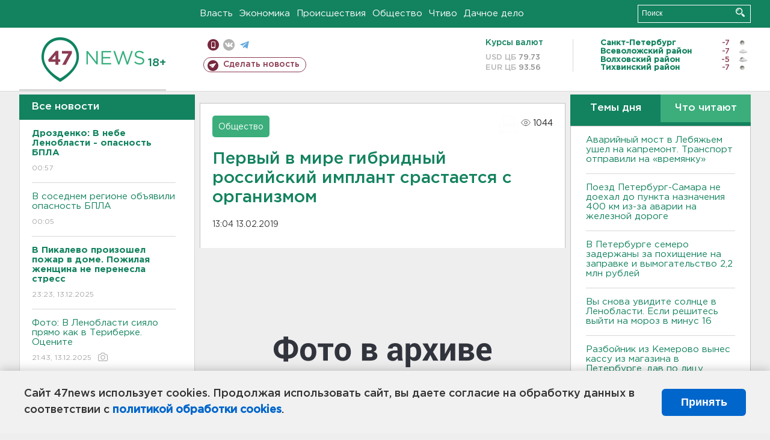

--- FILE ---
content_type: text/html; charset=UTF-8
request_url: https://47news.ru/who/collect/
body_size: 218
content:
{"status":"install","message":"","id":"152263","unique":0,"recordVisitInMemoryCache":true,"updateArticleStats":true,"nviews":1044,"nviews_day":0,"nviews_today":0,"recordVisitUnique":true}